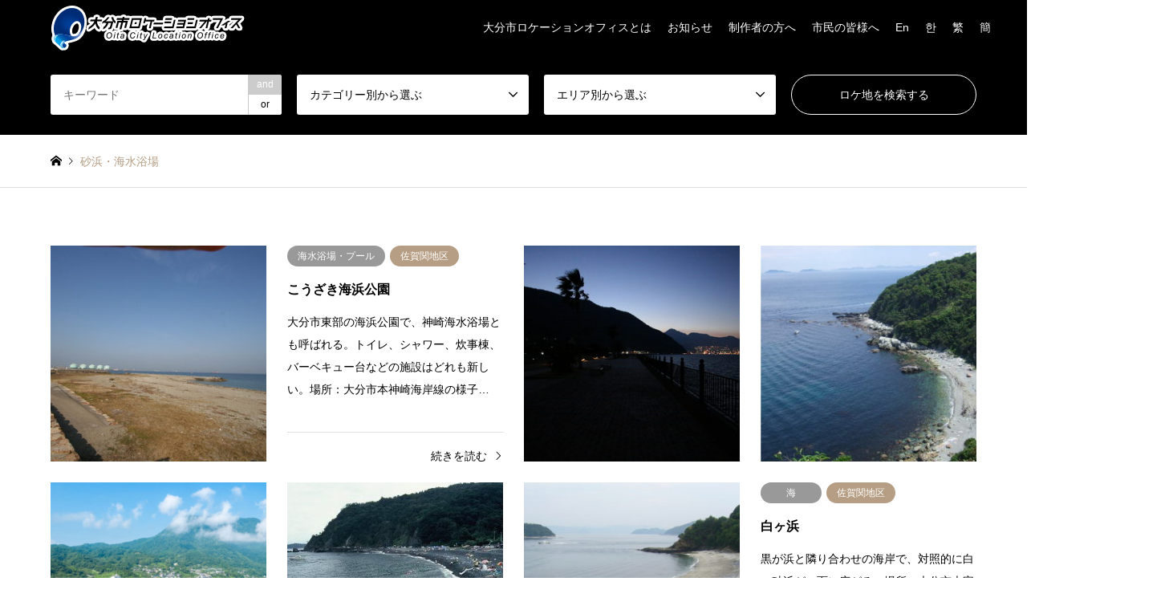

--- FILE ---
content_type: text/html; charset=UTF-8
request_url: https://www.oita-location.net/location_cat/beach/
body_size: 14555
content:
<!DOCTYPE html>
<html lang="ja"
	prefix="og: https://ogp.me/ns#" >
<head>
<meta charset="UTF-8">
<!--[if IE]><meta http-equiv="X-UA-Compatible" content="IE=edge"><![endif]-->
<meta name="viewport" content="width=device-width">
<title>砂浜・海水浴場 | 大分市ロケーションオフィス</title>
<meta name="description" content="">
<link rel="pingback" href="https://www.oita-location.net/xmlrpc.php">
<link rel="shortcut icon" href="https://www.oita-location.net/wp-content/uploads/2020/09/favicon.png">
<meta name='robots' content='max-image-preview:large' />

<!-- All In One SEO Pack 3.7.1[227,265] -->
<script type="application/ld+json" class="aioseop-schema">{}</script>
<link rel="canonical" href="https://www.oita-location.net/location_cat/beach/" />
<!-- All In One SEO Pack -->
<link rel="alternate" type="application/rss+xml" title="大分市ロケーションオフィス &raquo; フィード" href="https://www.oita-location.net/feed/" />
<link rel="alternate" type="application/rss+xml" title="大分市ロケーションオフィス &raquo; コメントフィード" href="https://www.oita-location.net/comments/feed/" />
<link rel="alternate" type="application/rss+xml" title="大分市ロケーションオフィス &raquo; 砂浜・海水浴場 カテゴリー別 のフィード" href="https://www.oita-location.net/location_cat/beach/feed/" />
<script type="text/javascript">
/* <![CDATA[ */
window._wpemojiSettings = {"baseUrl":"https:\/\/s.w.org\/images\/core\/emoji\/14.0.0\/72x72\/","ext":".png","svgUrl":"https:\/\/s.w.org\/images\/core\/emoji\/14.0.0\/svg\/","svgExt":".svg","source":{"concatemoji":"https:\/\/www.oita-location.net\/wp-includes\/js\/wp-emoji-release.min.js?ver=6.4.7"}};
/*! This file is auto-generated */
!function(i,n){var o,s,e;function c(e){try{var t={supportTests:e,timestamp:(new Date).valueOf()};sessionStorage.setItem(o,JSON.stringify(t))}catch(e){}}function p(e,t,n){e.clearRect(0,0,e.canvas.width,e.canvas.height),e.fillText(t,0,0);var t=new Uint32Array(e.getImageData(0,0,e.canvas.width,e.canvas.height).data),r=(e.clearRect(0,0,e.canvas.width,e.canvas.height),e.fillText(n,0,0),new Uint32Array(e.getImageData(0,0,e.canvas.width,e.canvas.height).data));return t.every(function(e,t){return e===r[t]})}function u(e,t,n){switch(t){case"flag":return n(e,"\ud83c\udff3\ufe0f\u200d\u26a7\ufe0f","\ud83c\udff3\ufe0f\u200b\u26a7\ufe0f")?!1:!n(e,"\ud83c\uddfa\ud83c\uddf3","\ud83c\uddfa\u200b\ud83c\uddf3")&&!n(e,"\ud83c\udff4\udb40\udc67\udb40\udc62\udb40\udc65\udb40\udc6e\udb40\udc67\udb40\udc7f","\ud83c\udff4\u200b\udb40\udc67\u200b\udb40\udc62\u200b\udb40\udc65\u200b\udb40\udc6e\u200b\udb40\udc67\u200b\udb40\udc7f");case"emoji":return!n(e,"\ud83e\udef1\ud83c\udffb\u200d\ud83e\udef2\ud83c\udfff","\ud83e\udef1\ud83c\udffb\u200b\ud83e\udef2\ud83c\udfff")}return!1}function f(e,t,n){var r="undefined"!=typeof WorkerGlobalScope&&self instanceof WorkerGlobalScope?new OffscreenCanvas(300,150):i.createElement("canvas"),a=r.getContext("2d",{willReadFrequently:!0}),o=(a.textBaseline="top",a.font="600 32px Arial",{});return e.forEach(function(e){o[e]=t(a,e,n)}),o}function t(e){var t=i.createElement("script");t.src=e,t.defer=!0,i.head.appendChild(t)}"undefined"!=typeof Promise&&(o="wpEmojiSettingsSupports",s=["flag","emoji"],n.supports={everything:!0,everythingExceptFlag:!0},e=new Promise(function(e){i.addEventListener("DOMContentLoaded",e,{once:!0})}),new Promise(function(t){var n=function(){try{var e=JSON.parse(sessionStorage.getItem(o));if("object"==typeof e&&"number"==typeof e.timestamp&&(new Date).valueOf()<e.timestamp+604800&&"object"==typeof e.supportTests)return e.supportTests}catch(e){}return null}();if(!n){if("undefined"!=typeof Worker&&"undefined"!=typeof OffscreenCanvas&&"undefined"!=typeof URL&&URL.createObjectURL&&"undefined"!=typeof Blob)try{var e="postMessage("+f.toString()+"("+[JSON.stringify(s),u.toString(),p.toString()].join(",")+"));",r=new Blob([e],{type:"text/javascript"}),a=new Worker(URL.createObjectURL(r),{name:"wpTestEmojiSupports"});return void(a.onmessage=function(e){c(n=e.data),a.terminate(),t(n)})}catch(e){}c(n=f(s,u,p))}t(n)}).then(function(e){for(var t in e)n.supports[t]=e[t],n.supports.everything=n.supports.everything&&n.supports[t],"flag"!==t&&(n.supports.everythingExceptFlag=n.supports.everythingExceptFlag&&n.supports[t]);n.supports.everythingExceptFlag=n.supports.everythingExceptFlag&&!n.supports.flag,n.DOMReady=!1,n.readyCallback=function(){n.DOMReady=!0}}).then(function(){return e}).then(function(){var e;n.supports.everything||(n.readyCallback(),(e=n.source||{}).concatemoji?t(e.concatemoji):e.wpemoji&&e.twemoji&&(t(e.twemoji),t(e.wpemoji)))}))}((window,document),window._wpemojiSettings);
/* ]]> */
</script>
<link rel='stylesheet' id='style-css' href='https://www.oita-location.net/wp-content/themes/gensen_tcd050/style.css?ver=1.9.1' type='text/css' media='all' />
<style id='wp-emoji-styles-inline-css' type='text/css'>

	img.wp-smiley, img.emoji {
		display: inline !important;
		border: none !important;
		box-shadow: none !important;
		height: 1em !important;
		width: 1em !important;
		margin: 0 0.07em !important;
		vertical-align: -0.1em !important;
		background: none !important;
		padding: 0 !important;
	}
</style>
<link rel='stylesheet' id='wp-block-library-css' href='https://www.oita-location.net/wp-includes/css/dist/block-library/style.min.css?ver=6.4.7' type='text/css' media='all' />
<style id='classic-theme-styles-inline-css' type='text/css'>
/*! This file is auto-generated */
.wp-block-button__link{color:#fff;background-color:#32373c;border-radius:9999px;box-shadow:none;text-decoration:none;padding:calc(.667em + 2px) calc(1.333em + 2px);font-size:1.125em}.wp-block-file__button{background:#32373c;color:#fff;text-decoration:none}
</style>
<style id='global-styles-inline-css' type='text/css'>
body{--wp--preset--color--black: #000000;--wp--preset--color--cyan-bluish-gray: #abb8c3;--wp--preset--color--white: #ffffff;--wp--preset--color--pale-pink: #f78da7;--wp--preset--color--vivid-red: #cf2e2e;--wp--preset--color--luminous-vivid-orange: #ff6900;--wp--preset--color--luminous-vivid-amber: #fcb900;--wp--preset--color--light-green-cyan: #7bdcb5;--wp--preset--color--vivid-green-cyan: #00d084;--wp--preset--color--pale-cyan-blue: #8ed1fc;--wp--preset--color--vivid-cyan-blue: #0693e3;--wp--preset--color--vivid-purple: #9b51e0;--wp--preset--gradient--vivid-cyan-blue-to-vivid-purple: linear-gradient(135deg,rgba(6,147,227,1) 0%,rgb(155,81,224) 100%);--wp--preset--gradient--light-green-cyan-to-vivid-green-cyan: linear-gradient(135deg,rgb(122,220,180) 0%,rgb(0,208,130) 100%);--wp--preset--gradient--luminous-vivid-amber-to-luminous-vivid-orange: linear-gradient(135deg,rgba(252,185,0,1) 0%,rgba(255,105,0,1) 100%);--wp--preset--gradient--luminous-vivid-orange-to-vivid-red: linear-gradient(135deg,rgba(255,105,0,1) 0%,rgb(207,46,46) 100%);--wp--preset--gradient--very-light-gray-to-cyan-bluish-gray: linear-gradient(135deg,rgb(238,238,238) 0%,rgb(169,184,195) 100%);--wp--preset--gradient--cool-to-warm-spectrum: linear-gradient(135deg,rgb(74,234,220) 0%,rgb(151,120,209) 20%,rgb(207,42,186) 40%,rgb(238,44,130) 60%,rgb(251,105,98) 80%,rgb(254,248,76) 100%);--wp--preset--gradient--blush-light-purple: linear-gradient(135deg,rgb(255,206,236) 0%,rgb(152,150,240) 100%);--wp--preset--gradient--blush-bordeaux: linear-gradient(135deg,rgb(254,205,165) 0%,rgb(254,45,45) 50%,rgb(107,0,62) 100%);--wp--preset--gradient--luminous-dusk: linear-gradient(135deg,rgb(255,203,112) 0%,rgb(199,81,192) 50%,rgb(65,88,208) 100%);--wp--preset--gradient--pale-ocean: linear-gradient(135deg,rgb(255,245,203) 0%,rgb(182,227,212) 50%,rgb(51,167,181) 100%);--wp--preset--gradient--electric-grass: linear-gradient(135deg,rgb(202,248,128) 0%,rgb(113,206,126) 100%);--wp--preset--gradient--midnight: linear-gradient(135deg,rgb(2,3,129) 0%,rgb(40,116,252) 100%);--wp--preset--font-size--small: 13px;--wp--preset--font-size--medium: 20px;--wp--preset--font-size--large: 36px;--wp--preset--font-size--x-large: 42px;--wp--preset--spacing--20: 0.44rem;--wp--preset--spacing--30: 0.67rem;--wp--preset--spacing--40: 1rem;--wp--preset--spacing--50: 1.5rem;--wp--preset--spacing--60: 2.25rem;--wp--preset--spacing--70: 3.38rem;--wp--preset--spacing--80: 5.06rem;--wp--preset--shadow--natural: 6px 6px 9px rgba(0, 0, 0, 0.2);--wp--preset--shadow--deep: 12px 12px 50px rgba(0, 0, 0, 0.4);--wp--preset--shadow--sharp: 6px 6px 0px rgba(0, 0, 0, 0.2);--wp--preset--shadow--outlined: 6px 6px 0px -3px rgba(255, 255, 255, 1), 6px 6px rgba(0, 0, 0, 1);--wp--preset--shadow--crisp: 6px 6px 0px rgba(0, 0, 0, 1);}:where(.is-layout-flex){gap: 0.5em;}:where(.is-layout-grid){gap: 0.5em;}body .is-layout-flow > .alignleft{float: left;margin-inline-start: 0;margin-inline-end: 2em;}body .is-layout-flow > .alignright{float: right;margin-inline-start: 2em;margin-inline-end: 0;}body .is-layout-flow > .aligncenter{margin-left: auto !important;margin-right: auto !important;}body .is-layout-constrained > .alignleft{float: left;margin-inline-start: 0;margin-inline-end: 2em;}body .is-layout-constrained > .alignright{float: right;margin-inline-start: 2em;margin-inline-end: 0;}body .is-layout-constrained > .aligncenter{margin-left: auto !important;margin-right: auto !important;}body .is-layout-constrained > :where(:not(.alignleft):not(.alignright):not(.alignfull)){max-width: var(--wp--style--global--content-size);margin-left: auto !important;margin-right: auto !important;}body .is-layout-constrained > .alignwide{max-width: var(--wp--style--global--wide-size);}body .is-layout-flex{display: flex;}body .is-layout-flex{flex-wrap: wrap;align-items: center;}body .is-layout-flex > *{margin: 0;}body .is-layout-grid{display: grid;}body .is-layout-grid > *{margin: 0;}:where(.wp-block-columns.is-layout-flex){gap: 2em;}:where(.wp-block-columns.is-layout-grid){gap: 2em;}:where(.wp-block-post-template.is-layout-flex){gap: 1.25em;}:where(.wp-block-post-template.is-layout-grid){gap: 1.25em;}.has-black-color{color: var(--wp--preset--color--black) !important;}.has-cyan-bluish-gray-color{color: var(--wp--preset--color--cyan-bluish-gray) !important;}.has-white-color{color: var(--wp--preset--color--white) !important;}.has-pale-pink-color{color: var(--wp--preset--color--pale-pink) !important;}.has-vivid-red-color{color: var(--wp--preset--color--vivid-red) !important;}.has-luminous-vivid-orange-color{color: var(--wp--preset--color--luminous-vivid-orange) !important;}.has-luminous-vivid-amber-color{color: var(--wp--preset--color--luminous-vivid-amber) !important;}.has-light-green-cyan-color{color: var(--wp--preset--color--light-green-cyan) !important;}.has-vivid-green-cyan-color{color: var(--wp--preset--color--vivid-green-cyan) !important;}.has-pale-cyan-blue-color{color: var(--wp--preset--color--pale-cyan-blue) !important;}.has-vivid-cyan-blue-color{color: var(--wp--preset--color--vivid-cyan-blue) !important;}.has-vivid-purple-color{color: var(--wp--preset--color--vivid-purple) !important;}.has-black-background-color{background-color: var(--wp--preset--color--black) !important;}.has-cyan-bluish-gray-background-color{background-color: var(--wp--preset--color--cyan-bluish-gray) !important;}.has-white-background-color{background-color: var(--wp--preset--color--white) !important;}.has-pale-pink-background-color{background-color: var(--wp--preset--color--pale-pink) !important;}.has-vivid-red-background-color{background-color: var(--wp--preset--color--vivid-red) !important;}.has-luminous-vivid-orange-background-color{background-color: var(--wp--preset--color--luminous-vivid-orange) !important;}.has-luminous-vivid-amber-background-color{background-color: var(--wp--preset--color--luminous-vivid-amber) !important;}.has-light-green-cyan-background-color{background-color: var(--wp--preset--color--light-green-cyan) !important;}.has-vivid-green-cyan-background-color{background-color: var(--wp--preset--color--vivid-green-cyan) !important;}.has-pale-cyan-blue-background-color{background-color: var(--wp--preset--color--pale-cyan-blue) !important;}.has-vivid-cyan-blue-background-color{background-color: var(--wp--preset--color--vivid-cyan-blue) !important;}.has-vivid-purple-background-color{background-color: var(--wp--preset--color--vivid-purple) !important;}.has-black-border-color{border-color: var(--wp--preset--color--black) !important;}.has-cyan-bluish-gray-border-color{border-color: var(--wp--preset--color--cyan-bluish-gray) !important;}.has-white-border-color{border-color: var(--wp--preset--color--white) !important;}.has-pale-pink-border-color{border-color: var(--wp--preset--color--pale-pink) !important;}.has-vivid-red-border-color{border-color: var(--wp--preset--color--vivid-red) !important;}.has-luminous-vivid-orange-border-color{border-color: var(--wp--preset--color--luminous-vivid-orange) !important;}.has-luminous-vivid-amber-border-color{border-color: var(--wp--preset--color--luminous-vivid-amber) !important;}.has-light-green-cyan-border-color{border-color: var(--wp--preset--color--light-green-cyan) !important;}.has-vivid-green-cyan-border-color{border-color: var(--wp--preset--color--vivid-green-cyan) !important;}.has-pale-cyan-blue-border-color{border-color: var(--wp--preset--color--pale-cyan-blue) !important;}.has-vivid-cyan-blue-border-color{border-color: var(--wp--preset--color--vivid-cyan-blue) !important;}.has-vivid-purple-border-color{border-color: var(--wp--preset--color--vivid-purple) !important;}.has-vivid-cyan-blue-to-vivid-purple-gradient-background{background: var(--wp--preset--gradient--vivid-cyan-blue-to-vivid-purple) !important;}.has-light-green-cyan-to-vivid-green-cyan-gradient-background{background: var(--wp--preset--gradient--light-green-cyan-to-vivid-green-cyan) !important;}.has-luminous-vivid-amber-to-luminous-vivid-orange-gradient-background{background: var(--wp--preset--gradient--luminous-vivid-amber-to-luminous-vivid-orange) !important;}.has-luminous-vivid-orange-to-vivid-red-gradient-background{background: var(--wp--preset--gradient--luminous-vivid-orange-to-vivid-red) !important;}.has-very-light-gray-to-cyan-bluish-gray-gradient-background{background: var(--wp--preset--gradient--very-light-gray-to-cyan-bluish-gray) !important;}.has-cool-to-warm-spectrum-gradient-background{background: var(--wp--preset--gradient--cool-to-warm-spectrum) !important;}.has-blush-light-purple-gradient-background{background: var(--wp--preset--gradient--blush-light-purple) !important;}.has-blush-bordeaux-gradient-background{background: var(--wp--preset--gradient--blush-bordeaux) !important;}.has-luminous-dusk-gradient-background{background: var(--wp--preset--gradient--luminous-dusk) !important;}.has-pale-ocean-gradient-background{background: var(--wp--preset--gradient--pale-ocean) !important;}.has-electric-grass-gradient-background{background: var(--wp--preset--gradient--electric-grass) !important;}.has-midnight-gradient-background{background: var(--wp--preset--gradient--midnight) !important;}.has-small-font-size{font-size: var(--wp--preset--font-size--small) !important;}.has-medium-font-size{font-size: var(--wp--preset--font-size--medium) !important;}.has-large-font-size{font-size: var(--wp--preset--font-size--large) !important;}.has-x-large-font-size{font-size: var(--wp--preset--font-size--x-large) !important;}
.wp-block-navigation a:where(:not(.wp-element-button)){color: inherit;}
:where(.wp-block-post-template.is-layout-flex){gap: 1.25em;}:where(.wp-block-post-template.is-layout-grid){gap: 1.25em;}
:where(.wp-block-columns.is-layout-flex){gap: 2em;}:where(.wp-block-columns.is-layout-grid){gap: 2em;}
.wp-block-pullquote{font-size: 1.5em;line-height: 1.6;}
</style>
<link rel='stylesheet' id='contact-form-7-css' href='https://www.oita-location.net/wp-content/plugins/contact-form-7/includes/css/styles.css?ver=5.3.1' type='text/css' media='all' />
<link rel='stylesheet' id='contact-form-7-confirm-css' href='https://www.oita-location.net/wp-content/plugins/contact-form-7-add-confirm/includes/css/styles.css?ver=5.1' type='text/css' media='all' />
<link rel='stylesheet' id='lbwps-lib-css' href='https://www.oita-location.net/wp-content/plugins/lightbox-photoswipe/lib/photoswipe.css?ver=3.1.3' type='text/css' media='all' />
<link rel='stylesheet' id='photoswipe-skin-css' href='https://www.oita-location.net/wp-content/plugins/lightbox-photoswipe/lib/skins/default-solid/skin.css?ver=3.1.3' type='text/css' media='all' />
<link rel='stylesheet' id='jquery-ui-smoothness-css' href='https://www.oita-location.net/wp-content/plugins/contact-form-7/includes/js/jquery-ui/themes/smoothness/jquery-ui.min.css?ver=1.11.4' type='text/css' media='screen' />
<script type="text/javascript" src="https://www.oita-location.net/wp-includes/js/jquery/jquery.min.js?ver=3.7.1" id="jquery-core-js"></script>
<script type="text/javascript" src="https://www.oita-location.net/wp-includes/js/jquery/jquery-migrate.min.js?ver=3.4.1" id="jquery-migrate-js"></script>
<script type="text/javascript" src="https://www.oita-location.net/wp-content/plugins/lightbox-photoswipe/lib/photoswipe.min.js?ver=3.1.3" id="lbwps-lib-js"></script>
<script type="text/javascript" src="https://www.oita-location.net/wp-content/plugins/lightbox-photoswipe/lib/photoswipe-ui-default.min.js?ver=3.1.3" id="lbwps-ui-default-js"></script>
<script type="text/javascript" id="lbwps-frontend-js-extra">
/* <![CDATA[ */
var lbwpsOptions = {"label_facebook":"Share on Facebook","label_twitter":"Tweet","label_pinterest":"Pin it","label_download":"Download image","label_copyurl":"Copy image URL","share_facebook":"0","share_twitter":"0","share_pinterest":"0","share_download":"0","share_direct":"0","share_copyurl":"0","share_custom_label":"","share_custom_link":"","wheelmode":"close","close_on_drag":"1","history":"1","show_counter":"1","show_fullscreen":"1","show_zoom":"1","show_caption":"1","loop":"0","pinchtoclose":"1","taptotoggle":"1","spacing":"12","close_on_click":"1","fulldesktop":"0","use_alt":"0","desktop_slider":"1","idletime":"4000"};
/* ]]> */
</script>
<script type="text/javascript" src="https://www.oita-location.net/wp-content/plugins/lightbox-photoswipe/js/frontend.min.js?ver=3.1.3" id="lbwps-frontend-js"></script>
<link rel="https://api.w.org/" href="https://www.oita-location.net/wp-json/" /><link rel="alternate" type="application/json" href="https://www.oita-location.net/wp-json/wp/v2/location_cat/57" />
<link rel="stylesheet" href="https://www.oita-location.net/wp-content/themes/gensen_tcd050/css/design-plus.css?ver=1.9.1">
<link rel="stylesheet" href="https://www.oita-location.net/wp-content/themes/gensen_tcd050/css/sns-botton.css?ver=1.9.1">
<link rel="stylesheet" href="https://www.oita-location.net/wp-content/themes/gensen_tcd050/css/responsive.css?ver=1.9.1">
<link rel="stylesheet" href="https://www.oita-location.net/wp-content/themes/gensen_tcd050/css/footer-bar.css?ver=1.9.1">

<script src="https://www.oita-location.net/wp-content/themes/gensen_tcd050/js/jquery.easing.1.3.js?ver=1.9.1"></script>
<script src="https://www.oita-location.net/wp-content/themes/gensen_tcd050/js/jquery.textOverflowEllipsis.js?ver=1.9.1"></script>
<script src="https://www.oita-location.net/wp-content/themes/gensen_tcd050/js/jscript.js?ver=1.9.1"></script>
<script src="https://www.oita-location.net/wp-content/themes/gensen_tcd050/js/comment.js?ver=1.9.1"></script>
<script src="https://www.oita-location.net/wp-content/themes/gensen_tcd050/js/header_fix.js?ver=1.9.1"></script>
<script src="https://www.oita-location.net/wp-content/themes/gensen_tcd050/js/jquery.chosen.min.js?ver=1.9.1"></script>
<link rel="stylesheet" href="https://www.oita-location.net/wp-content/themes/gensen_tcd050/css/jquery.chosen.css?ver=1.9.1">

<style type="text/css">
body, input, textarea, select { font-family: Arial, "ヒラギノ角ゴ ProN W3", "Hiragino Kaku Gothic ProN", "メイリオ", Meiryo, sans-serif; }
.rich_font { font-family: "Times New Roman" , "游明朝" , "Yu Mincho" , "游明朝体" , "YuMincho" , "ヒラギノ明朝 Pro W3" , "Hiragino Mincho Pro" , "HiraMinProN-W3" , "HGS明朝E" , "ＭＳ Ｐ明朝" , "MS PMincho" , serif; font-weight:500; }

#header_logo #logo_text .logo { font-size:36px; }
#header_logo_fix #logo_text_fixed .logo { font-size:36px; }
#footer_logo .logo_text { font-size:36px; }
#post_title { font-size:30px; }
.post_content { font-size:16px; }
#archive_headline { font-size:42px; }
#archive_desc { font-size:14px; }
  
@media screen and (max-width:1024px) {
  #header_logo #logo_text .logo { font-size:26px; }
  #header_logo_fix #logo_text_fixed .logo { font-size:26px; }
  #footer_logo .logo_text { font-size:26px; }
  #post_title { font-size:18px; }
  .post_content { font-size:14px; }
  #archive_headline { font-size:20px; }
  #archive_desc { font-size:14px; }
}




.image {
-webkit-backface-visibility: hidden;
backface-visibility: hidden;
-webkit-transition-property: background;
-webkit-transition-duration: .75s;
-moz-transition-property: background;
-moz-transition-duration: .75s;
-ms-transition-property: background;
-ms-transition-duration: .75s;
-o-transition-property: background;
-o-transition-duration: .75s;
transition-property: background;
transition-duration: .75s;
}
.image img {
-webkit-backface-visibility: hidden;
backface-visibility: hidden;
-webkit-transition-property: opacity;
-webkit-transition-duration: .5s;
-moz-transition-property: opacity;
-moz-transition-duration: .5s;
-ms-transition-property: opacity;
-ms-transition-duration: .5s;
-o-transition-property: opacity;
-o-transition-duration: .5s;
transition-property: opacity;
transition-duration: .5s;
opacity: 1;
}
.image:hover, a:hover .image {
background: #b69e84;
-webkit-transition-duration: .25s;
-moz-transition-duration: .25s;
-ms-transition-duration: .25s;
-o-transition-duration: .25s;
transition-duration: .25s;
}
.image:hover img, a:hover .image img {
opacity: 0.8;
}

.archive_filter .button input:hover, .archive_sort dt,#post_pagination p, #post_pagination a:hover, #return_top a, .c-pw__btn,
#comment_header ul li a:hover, #comment_header ul li.comment_switch_active a, #comment_header #comment_closed p,
#introduce_slider .slick-dots li button:hover, #introduce_slider .slick-dots li.slick-active button
{ background-color:#000000; }

#comment_header ul li.comment_switch_active a, #comment_header #comment_closed p, #guest_info input:focus, #comment_textarea textarea:focus
{ border-color:#000000; }

#comment_header ul li.comment_switch_active a:after, #comment_header #comment_closed p:after
{ border-color:#000000 transparent transparent transparent; }

.header_search_inputs .chosen-results li[data-option-array-index="0"]
{ background-color:#000000 !important; border-color:#000000; }

a:hover, #bread_crumb li a:hover, #bread_crumb li.home a:hover:before, #bread_crumb li.last,
#archive_headline, .archive_header .headline, .archive_filter_headline, #related_post .headline,
#introduce_header .headline, .introduce_list_col .info .title, .introduce_archive_banner_link a:hover,
#recent_news .headline, #recent_news li a:hover, #comment_headline,
.side_headline, ul.banner_list li a:hover .caption, .footer_headline, .footer_widget a:hover,
#index_news .entry-date, #index_news_mobile .entry-date, .cb_content-carousel a:hover .image .title
{ color:#000000; }

#index_news_mobile .archive_link a:hover, .cb_content-blog_list .archive_link a:hover, #load_post a:hover, #submit_comment:hover, .c-pw__btn:hover
{ background-color:#b69e84; }

#header_search select:focus, .header_search_inputs .chosen-with-drop .chosen-single span, #footer_contents a:hover, #footer_nav a:hover, #footer_social_link li:hover:before,
#header_slider .slick-arrow:hover, .cb_content-carousel .slick-arrow:hover
{ color:#b69e84; }

.post_content a { color:#7c7c7c; }

#header_search, #index_header_search { background-color:#000000; }

#footer_nav { background-color:#eeeeee; }
#footer_contents { background-color:#000000; }

#header_search_submit { background-color:rgba(182,158,132,0); }
#header_search_submit:hover { background-color:rgba(182,158,132,1.0); }
.cat-category { background-color:#999999 !important; }
.cat-location_cat { background-color:#999999 !important; }
.cat-area_cat { background-color:#b69e84 !important; }

@media only screen and (min-width:1025px) {
  #global_menu ul ul a { background-color:#000000; }
  #global_menu ul ul a:hover, #global_menu ul ul .current-menu-item > a { background-color:#b69e84; }
  #header_top { background-color:#000000; }
  .has_header_content #header_top { background-color:rgba(0,0,0,0.6); }
  .fix_top.header_fix #header_top { background-color:rgba(0,0,0,0.6); }
  #header_logo a, #global_menu > ul > li > a { color:#ffffff; }
  #header_logo_fix a, .fix_top.header_fix #global_menu > ul > li > a { color:#ffffff; }
  .has_header_content #index_header_search { background-color:rgba(0,0,0,0.6); }
}
@media screen and (max-width:1024px) {
  #global_menu { background-color:#000000; }
  #global_menu a:hover, #global_menu .current-menu-item > a { background-color:#b69e84; }
  #header_top { background-color:#000000; }
  #header_top a, #header_top a:before { color:#ffffff !important; }
  .mobile_fix_top.header_fix #header_top, .mobile_fix_top.header_fix #header.active #header_top { background-color:rgba(0,0,0,0.6); }
  .mobile_fix_top.header_fix #header_top a, .mobile_fix_top.header_fix #header_top a:before { color:#ffffff !important; }
  .archive_sort dt { color:#000000; }
  .post-type-archive-news #recent_news .show_date li .date { color:#000000; }
}


.footmap img {
    display: inline-block;
    float: right;
    margin: 0 0 0 auto;
}

.footmap p {
    display: inline-block;
}

.footmap p a {
    margin-top: 10px;
    background: #b69e84;
    color: #000 !important;
    display: block;
    padding: 5px 10px;
}

.footmap p a:hover {
    color: #fff !important;
}

@media screen and (max-width: 767px) {
    .footmap img {
        display: block;
        float: none;
        margin: 0 auto;
    }

    .footmap p {
        display: block;
        width: 100%;
        margin-bottom: 20px;
        text-align: center;
    }

    .footmap p a {
        display: inline-block;
    }
}

.footer_widget {
    width: 100%;
}

.wp-block-gallery .blocks-gallery-item figcaption {
    padding: 0;
}

#article h2 {
    background: #b69e84;
    padding: 10px 20px !important;
    color: #fff;
    display: block;
}

#article h3 {
    color: #b69e84;
}

blockquote {
    background: #eee;
    border: none !important;
    box-shadow: none !important;
    overflow: hidden;
}

blockquote>p {
    line-height: 1.5 !important;
    margin-bottom: 20px !important;
}

#global_menu>ul>li>a {
    padding-left: 10px;
    padding-right: 10px;
}

@media screen and (max-width: 1024px) {

    #header_top #menu-global a,
    #header_top #menu-global a:before {
        color: #fff !important;
    }
}


.wp-block-table table {
    font-size: 14px;
}

.tpnavbox {
    display: flex;
}

.tpnavbox div {
    width: 50%;
    padding: 20px;
    box-sizing: border-box;
}

.tpnavbox div h2 {
    background: #003280;
    border-bottom: solid 1px #fff;
    color: #fff;
    font-size: 20px;
    text-align: center;
    font-weight: normal;
    line-height: 60px;
    margin: 0;
    padding: 0;
}

.tpnavbox div h2 span {
    justify-content: center;
    align-items: center;
    position: rerative;
    display: flex;
    position: rerative;
}

.tpnavbox div h2 span:before {
    content: "";
    width: 24px;
    height: 24px;
    display: inline-block;
    margin-right: 10px;
    vertical-align: middle;
    background: url(/wp-content/uploads/2020/11/icon1.png) center no-repeat;
}

.tpnavbox div ul {
    padding: 0;
    margin: 0;
    list-style: none;
    list-style-position: outside;
    display: flex;
    flex-wrap: wrap;
}

.tpnavbox div ul li {
    width: 50%;
    text-align: center;
    border-bottom: solid 1px #fff;
    box-sizing: border-box;
    height: 100px;
}

.tpnavbox div ul li:nth-child(2) {
    border-left: solid 1px #fff;
}

.tpnavbox div ul li:nth-child(n+3) {
    width: calc(100% / 3);
    border-bottom: none;
    border-right: solid 1px #fff;
}

.tpnavbox div ul li:last-child {
    border: none;
}

.tpnavbox div ul li a {
    font-size: 14px;
    padding: 10px;
    box-sizing: border-box;
    display: flex;
    justify-content: center;
    align-items: center;
    width: 100%;
    height: 100%;
    color: #fff;
    text-decoration: none;
    background: #0d49a8;
    transition: .3s;
}

.tpnavbox div ul li a:hover {
    opacity: .5;
    text-decoration: none;
}

.tpnavbox div:last-child h2 {
    background: #27c7b2;
}

.tpnavbox div:last-child h2 span:before {
    content: "";
    width: 24px;
    height: 24px;
    display: inline-block;
    margin-right: 10px;
    vertical-align: middle;
    background: url(/wp-content/uploads/2020/11/icon2.png) center no-repeat;
}

.tpnavbox div:last-child ul li {
    width: 33.33%;
    border-right: solid 1px #fff;
}

.tpnavbox div:last-child ul li:nth-child(2) {
    border-left: none;
}

.tpnavbox div:last-child ul li:nth-child(3) {
    border-bottom: solid 1px #fff;
    border-right: none;
}

.tpnavbox div:last-child ul li:nth-child(n+4) {
    width: 50%;
}

.tpnavbox div:last-child ul li a {
    background: #2fe2ca;
}

@media screen and (max-width: 767px) {
    .tpnavbox {
        display: block;
    }

    .tpnavbox div {
        width: 100%;
        padding: 20px 0;
    }

    .tpnavbox div h2 {
        font-size: 18px;
    }

    .tpnavbox div ul li {
        width: 50%;
        text-align: center;
        border-bottom: solid 1px #fff;
        box-sizing: border-box;
        height: 80px;
    }

    .tpnavbox div ul li:nth-child(2) {
        border-left: none;
    }

    .tpnavbox div ul li:nth-child(2n) {
        border-left: solid 1px #fff;
    }

    .tpnavbox div ul li:nth-child(n+3) {
        width: 50%;
        border-bottom: solid 1px #fff;
        border-right: none;
    }

    .tpnavbox div ul li:last-child {
        border: none;
        width: 100% !important;
    }

    .tpnavbox div ul li a {
        font-size: 12px;
    }


    .tpnavbox div ul li a br {
        display: none;
    }

    .tpnavbox div:last-child ul li {
        width: 50%;
        border-right: none;
    }

    .tpnavbox div:last-child ul li:nth-child(2) {
        border-left: solid 1px #fff;
    }
}

#header_image {
    display: none;
}

.tpnavbox3 {
    display: flex;
}

.tpnavbox3 a.searchbtn {
    padding: 20px 0;
    font-size: 24px;
    display: block;
    color: #fff !important;
    background: #7f7f7f;
    text-align: center;
    transition: 0.3s;
    position: relative;
}

.tpnavbox3 a.searchbtn:after {
    content: "";
    display: inline-block;
    width: 45px;
    height: 45px;
    background: url(/wp-content/uploads/2020/11/rupe.png) center no-repeat;
    margin-left: 20px;
    margin-top: -5px;
    vertical-align: middle;
}

.tpnavbox3 a.searchbtn:hover {
    text-decoration: none !important;
    opacity: .5;
}

.tpnavbox3 div {
    width: 100%;
    padding: 20px;
    box-sizing: border-box;
}

.tpnavbox3 div h2 {
    background: #fff;
    border-bottom: solid 1px #fff;
    color: #fff;
    font-size: 20px;
    text-align: center;
    font-weight: normal;
    line-height: 60px;
    margin: 0;
    padding: 0;
}

.tpnavbox3 div h2 span {
    justify-content: center;
    align-items: center;
    position: rerative;
    display: flex;
    position: rerative;
}

.tpnavbox3 div h2 span:before {
    content: "";
    width: 24px;
    height: 24px;
    display: inline-block;
    margin-right: 10px;
    vertical-align: middle;
    background: url(/wp-content/uploads/2020/11/icon1.png) center no-repeat;
}

.tpnavbox3 div ul {
    padding: 0;
    margin: 0;
    list-style: none;
    list-style-position: outside;
    display: flex;
    flex-wrap: wrap;
}

.tpnavbox3 div ul li {
    width: 25%;
    text-align: center;
    border-bottom: solid 1px #fff;
    box-sizing: border-box;
    height: 100px;
}

.tpnavbox3 div ul li:nth-child(n) {
    border-right: solid 1px #fff;
}

.tpnavbox3 div ul li:nth-child(n+5) {
    border-bottom: none;
}

.tpnavbox3 div ul li:nth-child(4n) {
    border-right: none;
}

.tpnavbox3 div ul li a {
    font-size: 14px;
    padding: 10px;
    box-sizing: border-box;
    display: flex;
    justify-content: center;
    align-items: center;
    width: 100%;
    height: 100%;
    color: #fff;
    text-decoration: none;
    background: #7f7f7f;
    transition: .3s;
}

.tpnavbox3 div ul li a:hover {
    opacity: .5;
    text-decoration: none;
}

@media screen and (max-width: 767px) {
    .tpnavbox3 {
        display: block;
    }

    .tpnavbox3 a.searchbtn {
        padding: 20px;
        font-size: 24px;
        line-height: 1.5;
    }

    .tpnavbox3 a.searchbtn:after {
        margin-left: 10px;
        width: 22.5px;
        height: 22.5px;
        background: url(/wp-content/uploads/2020/11/rupe.png) center /cover no-repeat;
    }

    .tpnavbox3 div {
        width: 100%;
        padding: 20px 0;
    }

    .tpnavbox3 div h2 {
        font-size: 18px;
    }

    .tpnavbox3 div ul li {
        width: 50%;
        text-align: center;
        border-bottom: solid 1px #fff;
        box-sizing: border-box;
        height: 80px;
    }

    .tpnavbox3 div ul li:nth-child(2) {
        border-left: none;
    }

    .tpnavbox3 div ul li:nth-child(2n) {
        border-left: solid 1px #fff;
    }

    .tpnavbox3 div ul li:nth-child(n+3) {
        width: 50%;
        border-bottom: solid 1px #fff;
        border-right: none;
    }

    .tpnavbox3 div ul li a {
        font-size: 12px;
    }

    .tpnavbox3 div ul li a br {
        display: none;
    }

    .tpnavbox3 div:last-child ul li {
        width: 50%;
        border-right: none;
    }

    .tpnavbox3 div:last-child ul li:nth-child(2) {
        border-left: solid 1px #fff;
    }
}
</style>

<script src="https://www.oita-location.net/wp-content/themes/gensen_tcd050/js/imagesloaded.pkgd.min.js?ver=1.9.1"></script>
<script src="https://www.oita-location.net/wp-content/themes/gensen_tcd050/js/jquery.infinitescroll.min.js?ver=1.9.1"></script>
<!-- Global site tag (gtag.js) - Google Analytics -->
<script async src="https://www.googletagmanager.com/gtag/js?id=G-L7TLVCMNQV"></script>
<script>
  window.dataLayer = window.dataLayer || [];
  function gtag(){dataLayer.push(arguments);}
  gtag('js', new Date());

  gtag('config', 'G-L7TLVCMNQV');
  gtag('config', 'UA-183508087-1');
</script>
</head>
<body id="body" class="archive tax-location_cat term-beach term-57 fix_top mobile_fix_top">


 <div id="header">
  <div id="header_top">
   <div class="inner clearfix">
    <div id="header_logo">
     <div id="logo_image">
 <h1 class="logo">
  <a href="https://www.oita-location.net/" title="大分市ロケーションオフィス" data-label="大分市ロケーションオフィス"><img src="https://www.oita-location.net/wp-content/uploads/2020/12/logo_b.png?1769740442" alt="大分市ロケーションオフィス" title="大分市ロケーションオフィス" /></a>
 </h1>
</div>
    </div>
    <div id="header_logo_fix">
     <div id="logo_image_fixed">
 <p class="logo rich_font"><a href="https://www.oita-location.net/" title="大分市ロケーションオフィス"><img src="https://www.oita-location.net/wp-content/uploads/2020/12/logo_b.png?1769740442" alt="大分市ロケーションオフィス" title="大分市ロケーションオフィス" /></a></p>
</div>
    </div>
    <a href="#" class="search_button"><span>検索</span></a>
    <a href="#" class="menu_button"><span>menu</span></a>
    <div id="global_menu">
     <ul id="menu-global" class="menu"><li id="menu-item-288" class="menu-item menu-item-type-custom menu-item-object-custom menu-item-has-children menu-item-288"><a href="/about/">大分市ロケーションオフィスとは</a>
<ul class="sub-menu">
	<li id="menu-item-290" class="menu-item menu-item-type-post_type menu-item-object-page menu-item-290"><a href="https://www.oita-location.net/about/">大分市ロケーションオフィスとは</a></li>
	<li id="menu-item-289" class="menu-item menu-item-type-post_type menu-item-object-page menu-item-289"><a href="https://www.oita-location.net/result/">ロケ相談実績一覧</a></li>
</ul>
</li>
<li id="menu-item-449" class="menu-item menu-item-type-custom menu-item-object-custom menu-item-449"><a href="/news/">お知らせ</a></li>
<li id="menu-item-291" class="menu-item menu-item-type-custom menu-item-object-custom menu-item-has-children menu-item-291"><a href="/support/">制作者の方へ</a>
<ul class="sub-menu">
	<li id="menu-item-296" class="menu-item menu-item-type-post_type menu-item-object-page menu-item-296"><a href="https://www.oita-location.net/support/">支援内容のご案内</a></li>
	<li id="menu-item-295" class="menu-item menu-item-type-post_type menu-item-object-page menu-item-295"><a href="https://www.oita-location.net/apply/">支援のお申し込みについて</a></li>
	<li id="menu-item-294" class="menu-item menu-item-type-post_type menu-item-object-page menu-item-294"><a href="https://www.oita-location.net/aboutoita/">大分市について</a></li>
	<li id="menu-item-292" class="menu-item menu-item-type-post_type menu-item-object-page menu-item-292"><a href="https://www.oita-location.net/access/">大分市へのアクセス</a></li>
	<li id="menu-item-293" class="menu-item menu-item-type-post_type menu-item-object-page menu-item-293"><a href="https://www.oita-location.net/useful/">ロケお役立ち情報</a></li>
</ul>
</li>
<li id="menu-item-286" class="menu-item menu-item-type-custom menu-item-object-custom menu-item-has-children menu-item-286"><a href="/supporter/">市民の皆様へ</a>
<ul class="sub-menu">
	<li id="menu-item-95" class="menu-item menu-item-type-post_type menu-item-object-page menu-item-has-children menu-item-95"><a href="https://www.oita-location.net/supporter/">フィルムサポーター募集</a>
	<ul class="sub-menu">
		<li id="menu-item-98" class="menu-item menu-item-type-post_type menu-item-object-page menu-item-98"><a href="https://www.oita-location.net/supporter/extra/">エキストラの募集</a></li>
		<li id="menu-item-97" class="menu-item menu-item-type-post_type menu-item-object-page menu-item-97"><a href="https://www.oita-location.net/supporter/spot/">撮影協力施設の募集</a></li>
		<li id="menu-item-96" class="menu-item menu-item-type-post_type menu-item-object-page menu-item-96"><a href="https://www.oita-location.net/supporter/company/">映像制作に協力可能な企業・団体の募集</a></li>
	</ul>
</li>
	<li id="menu-item-287" class="menu-item menu-item-type-post_type menu-item-object-page menu-item-287"><a href="https://www.oita-location.net/recommend/">おすすめロケーション投稿</a></li>
</ul>
</li>
<li id="menu-item-311" class="menu-item menu-item-type-post_type menu-item-object-page menu-item-311"><a href="https://www.oita-location.net/english/">En</a></li>
<li id="menu-item-308" class="menu-item menu-item-type-post_type menu-item-object-page menu-item-308"><a href="https://www.oita-location.net/korea/">한</a></li>
<li id="menu-item-1888" class="menu-item menu-item-type-post_type menu-item-object-page menu-item-1888"><a href="https://www.oita-location.net/tchinese/">繁</a></li>
<li id="menu-item-310" class="menu-item menu-item-type-post_type menu-item-object-page menu-item-310"><a href="https://www.oita-location.net/schinese/">簡</a></li>
</ul>    </div>
   </div>
  </div>
  <div id="header_search">
   <div class="inner">
    <form action="https://www.oita-location.net/location/" method="get" class="columns-4">
     <div class="header_search_inputs header_search_keywords">
      <input type="text" id="header_search_keywords" name="search_keywords" placeholder="キーワード" value="" />
      <input type="hidden" name="search_keywords_operator" value="and" />
      <ul class="search_keywords_operator">
       <li class="active">and</li>
       <li>or</li>
      </ul>
     </div>
     <div class="header_search_inputs">
<select  name='search_cat1' id='header_search_cat1' class=''>
	<option value='0' selected='selected'>カテゴリー別から選ぶ</option>
	<option class="level-0" value="170">オフィス商業施設</option>
	<option class="level-1" value="19">&nbsp;&nbsp;&nbsp;オフィス・商業ビル</option>
	<option class="level-1" value="140">&nbsp;&nbsp;&nbsp;大型店舗・モール</option>
	<option class="level-1" value="52">&nbsp;&nbsp;&nbsp;商店街</option>
	<option class="level-1" value="161">&nbsp;&nbsp;&nbsp;飲食店</option>
	<option class="level-1" value="144">&nbsp;&nbsp;&nbsp;その他商業施設</option>
	<option class="level-0" value="171">公共施設</option>
	<option class="level-1" value="137">&nbsp;&nbsp;&nbsp;行政機関</option>
	<option class="level-1" value="13">&nbsp;&nbsp;&nbsp;学校</option>
	<option class="level-1" value="21">&nbsp;&nbsp;&nbsp;ホール・公民館</option>
	<option class="level-1" value="153">&nbsp;&nbsp;&nbsp;病院</option>
	<option class="level-0" value="172">まち並み</option>
	<option class="level-1" value="147">&nbsp;&nbsp;&nbsp;山村</option>
	<option class="level-1" value="146">&nbsp;&nbsp;&nbsp;農村・漁村</option>
	<option class="level-1" value="53">&nbsp;&nbsp;&nbsp;都市</option>
	<option class="level-1" value="155">&nbsp;&nbsp;&nbsp;住宅地</option>
	<option class="level-0" value="173">自然</option>
	<option class="level-1" value="46">&nbsp;&nbsp;&nbsp;山・森林</option>
	<option class="level-1" value="56">&nbsp;&nbsp;&nbsp;海</option>
	<option class="level-1" value="41">&nbsp;&nbsp;&nbsp;河川・滝</option>
	<option class="level-1" value="47">&nbsp;&nbsp;&nbsp;湖・池</option>
	<option class="level-0" value="174">道路・交通</option>
	<option class="level-1" value="44">&nbsp;&nbsp;&nbsp;道路</option>
	<option class="level-1" value="151">&nbsp;&nbsp;&nbsp;山道・あぜ道</option>
	<option class="level-1" value="150">&nbsp;&nbsp;&nbsp;坂道・階段</option>
	<option class="level-1" value="152">&nbsp;&nbsp;&nbsp;橋</option>
	<option class="level-1" value="60">&nbsp;&nbsp;&nbsp;駅・線路</option>
	<option class="level-1" value="159">&nbsp;&nbsp;&nbsp;バス停・停留所</option>
	<option class="level-1" value="167">&nbsp;&nbsp;&nbsp;船舶・港</option>
	<option class="level-1" value="160">&nbsp;&nbsp;&nbsp;その他交通機関</option>
	<option class="level-0" value="175">公園・レジャー</option>
	<option class="level-1" value="25">&nbsp;&nbsp;&nbsp;公園</option>
	<option class="level-1" value="49">&nbsp;&nbsp;&nbsp;動植物園・テーマパーク</option>
	<option class="level-1" value="58">&nbsp;&nbsp;&nbsp;美術館・博物館</option>
	<option class="level-1" value="54">&nbsp;&nbsp;&nbsp;映画館・ホール</option>
	<option class="level-1" value="55">&nbsp;&nbsp;&nbsp;海水浴場・プール</option>
	<option class="level-1" value="145">&nbsp;&nbsp;&nbsp;温泉</option>
	<option class="level-1" value="141">&nbsp;&nbsp;&nbsp;スポーツ施設</option>
	<option class="level-1" value="20">&nbsp;&nbsp;&nbsp;旅館・ホテル</option>
	<option class="level-1" value="143">&nbsp;&nbsp;&nbsp;その他レジャー施設</option>
	<option class="level-0" value="176">海岸・港</option>
	<option class="level-1" value="139">&nbsp;&nbsp;&nbsp;海岸</option>
	<option class="level-1" value="57">&nbsp;&nbsp;&nbsp;砂浜・海水浴場</option>
	<option class="level-1" value="148">&nbsp;&nbsp;&nbsp;岸壁・突堤</option>
	<option class="level-1" value="165">&nbsp;&nbsp;&nbsp;港湾・漁港・養殖場</option>
	<option class="level-0" value="177">工場・倉庫・跡地</option>
	<option class="level-1" value="158">&nbsp;&nbsp;&nbsp;工場</option>
	<option class="level-1" value="162">&nbsp;&nbsp;&nbsp;採石・採掘場</option>
	<option class="level-1" value="154">&nbsp;&nbsp;&nbsp;廃墟・廃屋・廃線</option>
	<option class="level-1" value="166">&nbsp;&nbsp;&nbsp;広場・空き地</option>
	<option class="level-0" value="178">俯瞰・夜景</option>
	<option class="level-1" value="156">&nbsp;&nbsp;&nbsp;展望台から・山頂から</option>
	<option class="level-1" value="59">&nbsp;&nbsp;&nbsp;建物の屋上・ベランダ</option>
	<option class="level-1" value="157">&nbsp;&nbsp;&nbsp;空撮</option>
	<option class="level-1" value="163">&nbsp;&nbsp;&nbsp;夜景・ライトアップ</option>
	<option class="level-0" value="168">名所・名跡</option>
	<option class="level-1" value="35">&nbsp;&nbsp;&nbsp;史跡・庭園</option>
	<option class="level-1" value="138">&nbsp;&nbsp;&nbsp;自然保護区・名勝地</option>
	<option class="level-0" value="169">神社・仏閣</option>
	<option class="level-1" value="18">&nbsp;&nbsp;&nbsp;神社・仏閣</option>
	<option class="level-1" value="149">&nbsp;&nbsp;&nbsp;墓地・霊園</option>
	<option class="level-0" value="179">特産・行祭事</option>
	<option class="level-1" value="42">&nbsp;&nbsp;&nbsp;特産品</option>
	<option class="level-1" value="43">&nbsp;&nbsp;&nbsp;地域芸能・祭・無形文化</option>
	<option class="level-1" value="51">&nbsp;&nbsp;&nbsp;行事・イベント</option>
	<option class="level-0" value="180">その他</option>
	<option class="level-1" value="48">&nbsp;&nbsp;&nbsp;～に見える景色</option>
	<option class="level-1" value="50">&nbsp;&nbsp;&nbsp;昭和以前の風景</option>
	<option class="level-1" value="45">&nbsp;&nbsp;&nbsp;その他</option>
</select>
     </div>
     <div class="header_search_inputs">
<select  name='search_cat2' id='header_search_cat2' class=''>
	<option value='0' selected='selected'>エリア別から選ぶ</option>
	<option class="level-0" value="128">大分地区</option>
	<option class="level-0" value="129">稙田地区</option>
	<option class="level-0" value="135">大南地区</option>
	<option class="level-0" value="136">鶴崎地区</option>
	<option class="level-0" value="142">大在地区</option>
	<option class="level-0" value="134">坂ノ市地区</option>
	<option class="level-0" value="130">佐賀関地区</option>
	<option class="level-0" value="133">野津原地区</option>
</select>
     </div>
     <div class="header_search_inputs header_search_button">
      <input type="submit" id="header_search_submit" value="ロケ地を検索する" />
     </div>
    </form>
   </div>
  </div>
 </div><!-- END #header -->

 <div id="main_contents" class="clearfix">


<div id="breadcrumb">
 <ul class="inner clearfix" itemscope itemtype="http://schema.org/BreadcrumbList">
  <li itemprop="itemListElement" itemscope itemtype="http://schema.org/ListItem" class="home"><a itemprop="item" href="https://www.oita-location.net/"><span itemprop="name">ホーム</span></a><meta itemprop="position" content="1" /></li>

  <li itemprop="itemListElement" itemscope itemtype="http://schema.org/ListItem" class="last"><span itemprop="name">砂浜・海水浴場</span><meta itemprop="position" content="3" /></li>

 </ul>
</div>


<div id="main_col">


 <div id="introduce_list">
  <div class="introduce_list_row clearfix">
   <div class="introduce_list_col article inview-fadein show_info">
    <a href="https://www.oita-location.net/location/cat-park/pool/916/" title="こうざき海浜公園" class="clearfix">
     <div class="image">
      <img width="336" height="307" src="https://www.oita-location.net/wp-content/uploads/2020/11/lphoto0202-1403176430-336x307.jpg" class="attachment-size3 size-size3 wp-post-image" alt="" decoding="async" fetchpriority="high" />     </div>
     <div class="info">
      <ul class="meta clearfix"><li class="cat"><span class="cat-location_cat" data-href="https://www.oita-location.net/location_cat/pool/" title="海水浴場・プール">海水浴場・プール</span></li><li class="cat"><span class="cat-area_cat" data-href="https://www.oita-location.net/area_cat/saganosekiarea/" title="佐賀関地区">佐賀関地区</span></li></ul>      <h3 class="title">こうざき海浜公園</h3>
      <p class="excerpt">大分市東部の海浜公園で、神崎海水浴場とも呼ばれる。トイレ、シャワー、炊事棟、バーベキュー台などの施設はどれも新しい。場所：大分市本神崎海岸線の様子…</p>
      <p class="more">続きを読む</p>
     </div>
    </a>
   </div>
   <div class="introduce_list_col article inview-fadein">
    <a href="https://www.oita-location.net/location/cat-nature/sea/926/" title="田ノ浦ビーチ夕景" class="clearfix">
     <div class="image">
      <img width="336" height="307" src="https://www.oita-location.net/wp-content/uploads/2020/11/lphoto0208-1403250903-336x307.jpg" class="attachment-size3 size-size3 wp-post-image" alt="" decoding="async" />     </div>
     <div class="info">
      <ul class="meta clearfix"><li class="cat"><span class="cat-location_cat" data-href="https://www.oita-location.net/location_cat/sea/" title="海">海</span></li><li class="cat"><span class="cat-area_cat" data-href="https://www.oita-location.net/area_cat/oitaarea/" title="大分地区">大分地区</span></li></ul>      <h3 class="title">田ノ浦ビーチ夕景</h3>
      <p class="excerpt">海に突き出した人工島は、心地よい潮風とともに、対岸に見える別府の夜景が美しく、ロマンチックな雰囲気を味わうことができるポイントです。場所：大分市大…</p>
      <p class="more">続きを読む</p>
     </div>
    </a>
   </div>
   <div class="introduce_list_col article inview-fadein">
    <a href="https://www.oita-location.net/location/cat-nature/sea/1132/" title="関崎燈台下の海岸" class="clearfix">
     <div class="image">
      <img width="336" height="336" src="https://www.oita-location.net/wp-content/uploads/2020/11/lphoto0323-1403172050-336x336.jpg" class="attachment-size3 size-size3 wp-post-image" alt="" decoding="async" />     </div>
     <div class="info">
      <ul class="meta clearfix"><li class="cat"><span class="cat-location_cat" data-href="https://www.oita-location.net/location_cat/sea/" title="海">海</span></li><li class="cat"><span class="cat-area_cat" data-href="https://www.oita-location.net/area_cat/saganosekiarea/" title="佐賀関地区">佐賀関地区</span></li></ul>      <h3 class="title">関崎燈台下の海岸</h3>
      <p class="excerpt">佐賀関半島の東側に位置する海岸場所：大分市佐賀関俯瞰ビーチ１ビーチ２ビーチ３ビーチ４ビーチ５</p>
      <p class="more">続きを読む</p>
     </div>
    </a>
   </div>
  </div>
  <div class="introduce_list_row clearfix">
   <div class="introduce_list_col article inview-fadein">
    <a href="https://www.oita-location.net/location/cat-nature/sea/580/" title="田ノ浦ビーチ" class="clearfix">
     <div class="image">
      <img width="336" height="336" src="https://www.oita-location.net/wp-content/uploads/2020/11/580-336x336.jpg" class="attachment-size3 size-size3 wp-post-image" alt="" decoding="async" loading="lazy" />     </div>
     <div class="info">
      <ul class="meta clearfix"><li class="cat"><span class="cat-location_cat" data-href="https://www.oita-location.net/location_cat/sea/" title="海">海</span></li><li class="cat"><span class="cat-area_cat" data-href="https://www.oita-location.net/area_cat/oitaarea/" title="大分地区">大分地区</span></li></ul>      <h3 class="title">田ノ浦ビーチ</h3>
      <p class="excerpt">別府湾に面した海水浴場。口を開けたような湾と中央に浮かぶ人工島の織り成す地形が美しい。場所：大分市田ノ浦ビーチ西側遊具「カピタン号」ビーチ東側より…</p>
      <p class="more">続きを読む</p>
     </div>
    </a>
   </div>
   <div class="introduce_list_col article inview-fadein">
    <a href="https://www.oita-location.net/location/cat-nature/sea/640/" title="黒ヶ浜" class="clearfix">
     <div class="image">
      <img width="336" height="308" src="https://www.oita-location.net/wp-content/uploads/2020/11/lphoto0053-1403175737-336x308.jpg" class="attachment-size3 size-size3 wp-post-image" alt="" decoding="async" loading="lazy" />     </div>
     <div class="info">
      <ul class="meta clearfix"><li class="cat"><span class="cat-location_cat" data-href="https://www.oita-location.net/location_cat/sea/" title="海">海</span></li><li class="cat"><span class="cat-area_cat" data-href="https://www.oita-location.net/area_cat/saganosekiarea/" title="佐賀関地区">佐賀関地区</span></li></ul>      <h3 class="title">黒ヶ浜</h3>
      <p class="excerpt">蛇紋岩と呼ばれる黒い石によって海岸 が黒く見えることからこのように呼ばれている。海水浴シーズンは多くの人で賑わう。場所：大分市佐賀関大黒海水浴シーズ…</p>
      <p class="more">続きを読む</p>
     </div>
    </a>
   </div>
   <div class="introduce_list_col article inview-fadein show_info">
    <a href="https://www.oita-location.net/location/cat-nature/sea/650/" title="白ヶ浜" class="clearfix">
     <div class="image">
      <img width="336" height="336" src="https://www.oita-location.net/wp-content/uploads/2020/11/lphoto0059-1403176846-336x336.jpg" class="attachment-size3 size-size3 wp-post-image" alt="" decoding="async" loading="lazy" />     </div>
     <div class="info">
      <ul class="meta clearfix"><li class="cat"><span class="cat-location_cat" data-href="https://www.oita-location.net/location_cat/sea/" title="海">海</span></li><li class="cat"><span class="cat-area_cat" data-href="https://www.oita-location.net/area_cat/saganosekiarea/" title="佐賀関地区">佐賀関地区</span></li></ul>      <h3 class="title">白ヶ浜</h3>
      <p class="excerpt">黒が浜と隣り合わせの海岸で、対照的に白い砂浜が一面に広がる。場所：大分市大字佐賀関全景(北側から撮影)全景(南側から撮影)全景(南側から撮影2)浜辺岩場俯…</p>
      <p class="more">続きを読む</p>
     </div>
    </a>
   </div>
  </div>
  <div class="introduce_list_row clearfix">
   <div class="introduce_list_col article inview-fadein show_info">
    <a href="https://www.oita-location.net/location/cat-nature/sea/740/" title="小志生木海岸" class="clearfix">
     <div class="image">
      <img width="336" height="336" src="https://www.oita-location.net/wp-content/uploads/2020/11/lphoto0108-1403176724-336x336.jpg" class="attachment-size3 size-size3 wp-post-image" alt="" decoding="async" loading="lazy" />     </div>
     <div class="info">
      <ul class="meta clearfix"><li class="cat"><span class="cat-location_cat" data-href="https://www.oita-location.net/location_cat/sea/" title="海">海</span></li><li class="cat"><span class="cat-area_cat" data-href="https://www.oita-location.net/area_cat/saganosekiarea/" title="佐賀関地区">佐賀関地区</span></li></ul>      <h3 class="title">小志生木海岸</h3>
      <p class="excerpt">大志生木海岸の東側に隣接している。大志生木に比べると規模は小さいが、近くに関あじ・関さばなどの地元の食材が食べられるお食事処が数件並んでいる。場所…</p>
      <p class="more">続きを読む</p>
     </div>
    </a>
   </div>
   <div class="introduce_list_col article inview-fadein">
    <a href="https://www.oita-location.net/location/cat-nature/sea/772/" title="大志生木海岸" class="clearfix">
     <div class="image">
      <img width="336" height="307" src="https://www.oita-location.net/wp-content/uploads/2020/11/lphoto0124-1403175550-336x307.jpg" class="attachment-size3 size-size3 wp-post-image" alt="" decoding="async" loading="lazy" />     </div>
     <div class="info">
      <ul class="meta clearfix"><li class="cat"><span class="cat-location_cat" data-href="https://www.oita-location.net/location_cat/sea/" title="海">海</span></li><li class="cat"><span class="cat-area_cat" data-href="https://www.oita-location.net/area_cat/saganosekiarea/" title="佐賀関地区">佐賀関地区</span></li></ul>      <h3 class="title">大志生木海岸</h3>
      <p class="excerpt">数多くの海水浴場がある佐賀関地区でも最も賑わうビーチ。穏やかできれいな海岸は、シーズンには多くの海水浴客で賑わう。場所：大分市大字志生木海水浴客で…</p>
      <p class="more">続きを読む</p>
     </div>
    </a>
   </div>
   <div class="introduce_list_col article inview-fadein">
    <a href="https://www.oita-location.net/location/cat-nature/sea/774/" title="白木海岸（佐賀関）" class="clearfix">
     <div class="image">
      <img width="336" height="307" src="https://www.oita-location.net/wp-content/uploads/2020/11/lphoto0126-1403177266-336x307.jpg" class="attachment-size3 size-size3 wp-post-image" alt="" decoding="async" loading="lazy" />     </div>
     <div class="info">
      <ul class="meta clearfix"><li class="cat"><span class="cat-location_cat" data-href="https://www.oita-location.net/location_cat/sea/" title="海">海</span></li><li class="cat"><span class="cat-area_cat" data-href="https://www.oita-location.net/area_cat/saganosekiarea/" title="佐賀関地区">佐賀関地区</span></li></ul>      <h3 class="title">白木海岸（佐賀関）</h3>
      <p class="excerpt">臼杵湾沿いの日豊海岸国定公園内に広がる砂浜。場所：大分市大字白木海水浴場の様子海水浴場の様子(2)早朝の海岸砂浜の南端より撮影海水浴場南側海水浴場南側…</p>
      <p class="more">続きを読む</p>
     </div>
    </a>
   </div>
  </div>
  <div class="introduce_list_row clearfix">
   <div class="introduce_list_col article inview-fadein">
    <a href="https://www.oita-location.net/location/cat-park/pool/796/" title="高島キャンプ場" class="clearfix">
     <div class="image">
      <img width="336" height="307" src="https://www.oita-location.net/wp-content/uploads/2020/11/lphoto0137-1403588912-336x307.jpg" class="attachment-size3 size-size3 wp-post-image" alt="" decoding="async" loading="lazy" />     </div>
     <div class="info">
      <ul class="meta clearfix"><li class="cat"><span class="cat-location_cat" data-href="https://www.oita-location.net/location_cat/pool/" title="海水浴場・プール">海水浴場・プール</span></li><li class="cat"><span class="cat-area_cat" data-href="https://www.oita-location.net/area_cat/saganosekiarea/" title="佐賀関地区">佐賀関地区</span></li></ul>      <h3 class="title">高島キャンプ場</h3>
      <p class="excerpt">瀬戸内海に浮かぶ無人島の海岸沿いに建てられているキャンプ場。バンガローが5棟あり、7~8月に営業している。佐賀関・幸の浦漁港から渡船で約２０分。場所：…</p>
      <p class="more">続きを読む</p>
     </div>
    </a>
   </div>
   <div class="introduce_list_col article inview-fadein">
    <a href="https://www.oita-location.net/location/cat-nature/sea/802/" title="高島の海岸" class="clearfix">
     <div class="image">
      <img width="336" height="307" src="https://www.oita-location.net/wp-content/uploads/2020/11/lphoto0140-1403503349-336x307.jpg" class="attachment-size3 size-size3 wp-post-image" alt="" decoding="async" loading="lazy" />     </div>
     <div class="info">
      <ul class="meta clearfix"><li class="cat"><span class="cat-location_cat" data-href="https://www.oita-location.net/location_cat/sea/" title="海">海</span></li><li class="cat"><span class="cat-area_cat" data-href="https://www.oita-location.net/area_cat/saganosekiarea/" title="佐賀関地区">佐賀関地区</span></li></ul>      <h3 class="title">高島の海岸</h3>
      <p class="excerpt">豊後水道に浮かぶ無人島の海岸。7~8月には沿岸のキャンプ場が営業されている。場所：大分市大字佐賀関キャンプ場ふもとの海岸キャンプ場ふもとの海岸(2)キャ…</p>
      <p class="more">続きを読む</p>
     </div>
    </a>
   </div>

  </div>
 </div><!-- END #introduce_list -->



</div><!-- END #main_col -->


 </div><!-- END #main_contents -->

 <div id="footer">


  <div id="footer_contents">
   <div class="inner">

    <div id="footer_widget" class="footer_widget_type1">
     <div class="widget_text widget footer_widget widget_custom_html" id="custom_html-2">
<div class="textwidget custom-html-widget"><div class="footmap">
	<p>
大分市ロケーションオフィス<br>（大分市おおいた魅力発信局内）<br>
〒870-8504 大分市荷揚町2番31号<br>
TEL：097-578-7749<br>
FAX：097-537-5670<br>
<a href="mailto:info@oita-location.net" class="autohyperlink">info@oita-location.net</a>
<a href="/apply">支援の申込み</a>
</p>
<img src="/wp-content/uploads/2020/12/ass.png" >

</div></div></div>
    </div>

    <div id="footer_info">
     <div id="footer_logo">
      <div class="logo_area">
 <p class="logo rich_font"><a href="https://www.oita-location.net/" title="大分市ロケーションオフィス"><img src="https://www.oita-location.net/wp-content/uploads/2020/09/logo_foot.png?1769740443" alt="大分市ロケーションオフィス" title="大分市ロケーションオフィス" /></a></p>
</div>
     </div>


<div id="footer_bottom_menu" class="menu-footer-container"><ul id="menu-footer" class="menu"><li id="menu-item-115" class="menu-item menu-item-type-post_type menu-item-object-page menu-item-115"><a href="https://www.oita-location.net/about/">大分市ロケーションオフィスとは</a></li>
<li id="menu-item-74" class="menu-item menu-item-type-post_type menu-item-object-page menu-item-privacy-policy menu-item-74"><a rel="privacy-policy" href="https://www.oita-location.net/privacy/">個人情報保護方針</a></li>
<li id="menu-item-92" class="menu-item menu-item-type-post_type menu-item-object-page menu-item-92"><a href="https://www.oita-location.net/copyright/">著作権について</a></li>
<li id="menu-item-93" class="menu-item menu-item-type-post_type menu-item-object-page menu-item-93"><a href="https://www.oita-location.net/link/">リンク集</a></li>
<li id="menu-item-94" class="menu-item menu-item-type-post_type menu-item-object-page menu-item-94"><a href="https://www.oita-location.net/sitemap/">サイトマップ</a></li>
</ul></div>
     <p id="copyright"><span>Copyright </span>&copy; <a href="https://www.oita-location.net/">大分市ロケーションオフィス</a>. All Rights Reserved.</p>

    </div><!-- END #footer_info -->
   </div><!-- END .inner -->
  </div><!-- END #footer_contents -->

  <div id="return_top">
   <a href="#body"><span>PAGE TOP</span></a>
  </div><!-- END #return_top -->

 </div><!-- END #footer -->


<script>


jQuery(document).ready(function($){
  $('.inview-fadein').css('opacity', 0);
  $('#post_list .article, #post_list2 .article, .page_navi, .page_navi2').css('opacity', 0);

  var initialize = function(){
    $('.js-ellipsis').textOverflowEllipsis();

    var $container = $('#introduce_list');
    $container.imagesLoaded(function(){
        init_introduce_list_col();


      $container.infinitescroll(
        {
          navSelector  : '#load_post',
          nextSelector : '#load_post a',
          itemSelector : '.introduce_list_row',
          animate      : false,
          maxPage: 1,
          loading: {
            msgText : '記事をロード中・・・',
            finishedMsg : 'これ以上記事はございません',
            img: 'https://www.oita-location.net/wp-content/themes/gensen_tcd050/img/common/loader.gif'
          }
        },
        //callback
        function(newElements, opts) {
          $(newElements).find('.inview-fadein').css('opacity', 0);
          $('#infscr-loading').remove();
          init_introduce_list_col();
          $(window).trigger('scroll');

          if (opts.maxPage && opts.maxPage <= opts.state.currPage) {
            $(window).off('.infscr');
            $('#load_post').remove();
          }

        }
      );


    });


    if ($('.inview-fadein').length) {
      $(window).on('load scroll resize', function(){
        $('.inview-fadein:not(.active)').each(function(){
          var elmTop = $(this).offset().top || 0;
          if ($(window).scrollTop() > elmTop - $(window).height()){
            if ($(this).is('#post_list')) {
              var $articles = $(this).find('.article, .archive_link');
              $articles.css('opacity', 0);
              $(this).addClass('active').css('opacity', 1);
              $articles.each(function(i){
                var self = this;
                setTimeout(function(){
                  $(self).animate({ opacity: 1 }, 200);
                }, i*200);
              });
            } else {
              $(this).addClass('active').animate({ opacity: 1 }, 800);
            }
          }
        });
      });
    }

    $(window).trigger('resize');
  };



  initialize();


});
</script>



<div class="pswp" tabindex="-1" role="dialog" aria-hidden="true">
    <div class="pswp__bg"></div>
    <div class="pswp__scroll-wrap">
        <div class="pswp__container">
            <div class="pswp__item"></div>
            <div class="pswp__item"></div>
            <div class="pswp__item"></div>
        </div>
        <div class="pswp__ui pswp__ui--hidden">
            <div class="pswp__top-bar">
                <div class="pswp__counter"></div>
                <button class="pswp__button pswp__button--close" title="Close (Esc)"></button>
                <button class="pswp__button pswp__button--share" title="Share"></button>
                <button class="pswp__button pswp__button--fs" title="Toggle fullscreen"></button>
                <button class="pswp__button pswp__button--zoom" title="Zoom in/out"></button>
                <div class="pswp__preloader">
                    <div class="pswp__preloader__icn">
                      <div class="pswp__preloader__cut">
                        <div class="pswp__preloader__donut"></div>
                      </div>
                    </div>
                </div>
            </div>
            <div class="pswp__share-modal pswp__share-modal--hidden pswp__single-tap">
                <div class="pswp__share-tooltip">
                </div> 
            </div>
            <button class="pswp__button pswp__button--arrow--left" title="Previous (arrow left)"></button>
            <button class="pswp__button pswp__button--arrow--right" title="Next (arrow right)"></button>
            <div class="pswp__caption">
                <div class="pswp__caption__center"></div>
            </div>
        </div>
    </div>
</div><script type="text/javascript" id="contact-form-7-js-extra">
/* <![CDATA[ */
var wpcf7 = {"apiSettings":{"root":"https:\/\/www.oita-location.net\/wp-json\/contact-form-7\/v1","namespace":"contact-form-7\/v1"},"jqueryUi":"1"};
/* ]]> */
</script>
<script type="text/javascript" src="https://www.oita-location.net/wp-content/plugins/contact-form-7/includes/js/scripts.js?ver=5.3.1" id="contact-form-7-js"></script>
<script type="text/javascript" src="https://www.oita-location.net/wp-includes/js/jquery/jquery.form.min.js?ver=4.3.0" id="jquery-form-js"></script>
<script type="text/javascript" src="https://www.oita-location.net/wp-content/plugins/contact-form-7-add-confirm/includes/js/scripts.js?ver=5.1" id="contact-form-7-confirm-js"></script>
<script type="text/javascript" src="https://www.oita-location.net/wp-includes/js/jquery/ui/core.min.js?ver=1.13.2" id="jquery-ui-core-js"></script>
<script type="text/javascript" src="https://www.oita-location.net/wp-includes/js/jquery/ui/datepicker.min.js?ver=1.13.2" id="jquery-ui-datepicker-js"></script>
<script type="text/javascript" id="jquery-ui-datepicker-js-after">
/* <![CDATA[ */
jQuery(function(jQuery){jQuery.datepicker.setDefaults({"closeText":"\u9589\u3058\u308b","currentText":"\u4eca\u65e5","monthNames":["1\u6708","2\u6708","3\u6708","4\u6708","5\u6708","6\u6708","7\u6708","8\u6708","9\u6708","10\u6708","11\u6708","12\u6708"],"monthNamesShort":["1\u6708","2\u6708","3\u6708","4\u6708","5\u6708","6\u6708","7\u6708","8\u6708","9\u6708","10\u6708","11\u6708","12\u6708"],"nextText":"\u6b21","prevText":"\u524d","dayNames":["\u65e5\u66dc\u65e5","\u6708\u66dc\u65e5","\u706b\u66dc\u65e5","\u6c34\u66dc\u65e5","\u6728\u66dc\u65e5","\u91d1\u66dc\u65e5","\u571f\u66dc\u65e5"],"dayNamesShort":["\u65e5","\u6708","\u706b","\u6c34","\u6728","\u91d1","\u571f"],"dayNamesMin":["\u65e5","\u6708","\u706b","\u6c34","\u6728","\u91d1","\u571f"],"dateFormat":"yy\u5e74mm\u6708d\u65e5","firstDay":1,"isRTL":false});});
/* ]]> */
</script>
<script type="text/javascript" src="https://www.oita-location.net/wp-includes/js/jquery/ui/controlgroup.min.js?ver=1.13.2" id="jquery-ui-controlgroup-js"></script>
<script type="text/javascript" src="https://www.oita-location.net/wp-includes/js/jquery/ui/checkboxradio.min.js?ver=1.13.2" id="jquery-ui-checkboxradio-js"></script>
<script type="text/javascript" src="https://www.oita-location.net/wp-includes/js/jquery/ui/button.min.js?ver=1.13.2" id="jquery-ui-button-js"></script>
<script type="text/javascript" src="https://www.oita-location.net/wp-includes/js/jquery/ui/spinner.min.js?ver=1.13.2" id="jquery-ui-spinner-js"></script>
</body>
</html>
